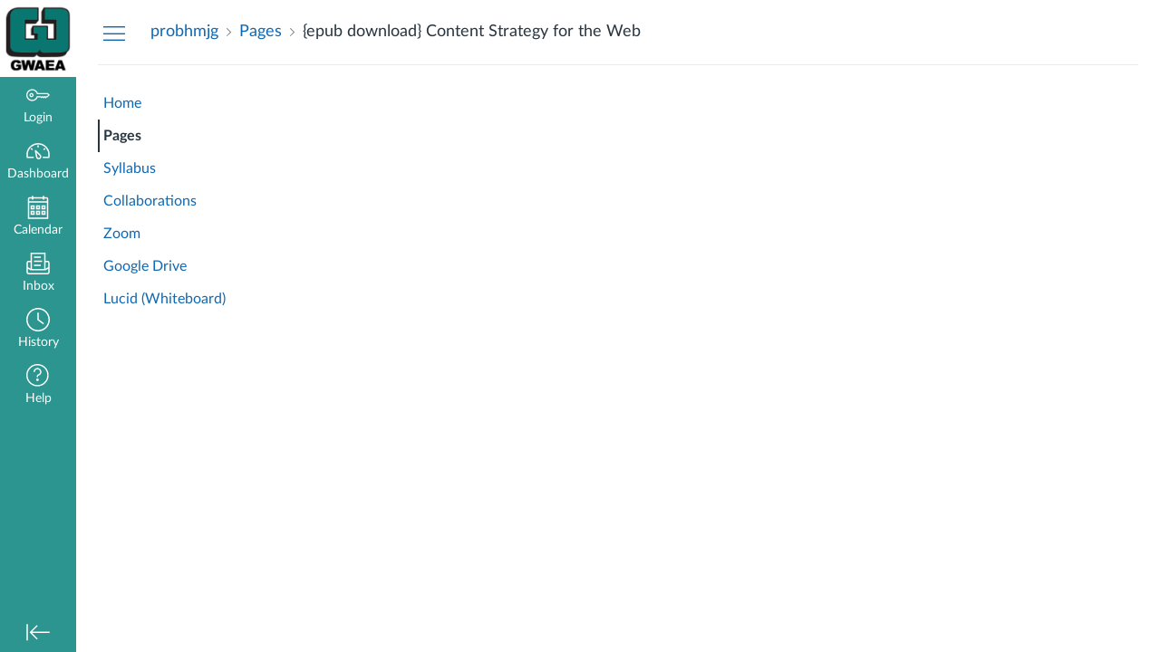

--- FILE ---
content_type: text/html; charset=utf-8
request_url: https://gwaea.instructure.com/courses/12901/pages/%7Bepub-download%7D-content-strategy-for-the-web
body_size: 11549
content:
<!DOCTYPE html>
<html dir="ltr" lang="en">
<head>
  <meta charset="utf-8">
  <meta name="viewport" content="width=device-width, initial-scale=1">
  <meta name="theme-color" content="#2c958f">
  
  <meta name="robots" content="noindex,nofollow" />
  <meta name="apple-itunes-app" content="app-id=480883488">
<link rel="manifest" href="/web-app-manifest/manifest.json">
  <meta name="sentry-trace" content="e0b7365a6c1445e7a002bf3b5fa11a66-42a23b0a3ec043f8-0"/>
  <title>{epub download} Content Strategy for the Web: probhmjg</title>

  <link rel="preload" href="https://du11hjcvx0uqb.cloudfront.net/dist/fonts/lato/extended/Lato-Regular-bd03a2cc27.woff2" as="font" type="font/woff2" crossorigin="anonymous">
  <link rel="preload" href="https://du11hjcvx0uqb.cloudfront.net/dist/fonts/lato/extended/Lato-Bold-cccb897485.woff2" as="font" type="font/woff2" crossorigin="anonymous">
  <link rel="preload" href="https://du11hjcvx0uqb.cloudfront.net/dist/fonts/lato/extended/Lato-Italic-4eb103b4d1.woff2" as="font" type="font/woff2" crossorigin="anonymous">
  <link rel="stylesheet" href="https://du11hjcvx0uqb.cloudfront.net/dist/brandable_css/no_variables/bundles/fonts-eb4a10fb18.css" media="screen" />
  <link rel="stylesheet" href="https://du11hjcvx0uqb.cloudfront.net/dist/brandable_css/15e07ec093c8081f3303a972b3837e5f/variables-6ceabaf6137deaa1b310c07895491bdd.css" media="all" />
  <link rel="stylesheet" href="https://du11hjcvx0uqb.cloudfront.net/dist/brandable_css/new_styles_normal_contrast/bundles/common-1900227737.css" media="all" />
  <link rel="stylesheet" href="https://du11hjcvx0uqb.cloudfront.net/dist/brandable_css/new_styles_normal_contrast/bundles/wiki_page-64d84d7ffb.css" media="screen" />
  <link rel="apple-touch-icon" href="https://du11hjcvx0uqb.cloudfront.net/dist/images/apple-touch-icon-585e5d997d.png" />
  <link rel="icon" type="image/x-icon" href="https://du11hjcvx0uqb.cloudfront.net/dist/images/favicon-e10d657a73.ico" />

  
  
  <script>if (navigator.userAgent.match(/(MSIE|Trident\/)/)) location.replace('/ie-is-not-supported.html')</script>
  <script>
    INST = {"environment":"production","allowMediaComments":true,"kalturaSettings":{"domain":"nv.instructuremedia.com","resource_domain":"nv.instructuremedia.com","rtmp_domain":"iad.rtmp.instructuremedia.com","partner_id":"9","subpartner_id":"0","player_ui_conf":"0","kcw_ui_conf":"0","upload_ui_conf":"0","max_file_size_bytes":534773760,"do_analytics":false,"hide_rte_button":false,"js_uploader":true},"logPageViews":true,"editorButtons":[{"name":"TED Ed","id":5,"favorite":false,"url":"https://www.edu-apps.org/tool_redirect?id=ted_ed","icon_url":"https://www.edu-apps.org/tools/ted_ed/icon.png","canvas_icon_class":null,"width":690,"height":530,"use_tray":false,"on_by_default":false,"description":"\u003cp\u003eOnline instructional videos\u003c/p\u003e\n"},{"name":"Vimeo","id":6,"favorite":false,"url":"https://www.edu-apps.org/lti_public_resources/?tool_id=vimeo","icon_url":"https://www.edu-apps.org/assets/lti_public_resources/vimeo_icon.png","canvas_icon_class":null,"width":560,"height":600,"use_tray":false,"on_by_default":false,"description":"\u003cp\u003eVimeo is a video sharing website on which users can upload, share, and view videos. The community of Vimeo includes indie, professional, and novice filmmakers.\u003c/p\u003e\n"},{"name":"YouTube","id":7,"favorite":false,"url":"https://www.edu-apps.org/lti_public_resources/?tool_id=youtube","icon_url":"https://www.edu-apps.org/assets/lti_public_resources/youtube_icon.png","canvas_icon_class":null,"width":560,"height":600,"use_tray":false,"on_by_default":false,"description":"\u003cp\u003eSearch publicly available YouTube videos. A new icon will show up in your course rich editor letting you search YouTube and click to embed videos in your course material.\u003c/p\u003e\n"},{"name":"Slideshare","id":8,"favorite":false,"url":"https://www.edu-apps.org/tool_redirect?id=slideshare","icon_url":"https://www.edu-apps.org/tools/slideshare/icon.png","canvas_icon_class":null,"width":690,"height":530,"use_tray":false,"on_by_default":false,"description":"\u003cp\u003eCreative Commons-licensed presentations\u003c/p\u003e\n"},{"name":"Twitter","id":9,"favorite":false,"url":"https://www.edu-apps.org/twitter_lti/","icon_url":"https://www.edu-apps.org/assets/inst_lti_twitter/icon.png","canvas_icon_class":null,"width":475,"height":490,"use_tray":false,"on_by_default":false,"description":"\u003cp\u003eEmbed a Twitter stream\u003c/p\u003e\n"},{"name":"Khan Academy","id":10,"favorite":false,"url":"https://www.edu-apps.org/lti_public_resources/?tool_id=khan_academy","icon_url":"https://www.edu-apps.org/assets/lti_public_resources/khan_academy_icon.png","canvas_icon_class":null,"width":560,"height":600,"use_tray":false,"on_by_default":false,"description":"\u003cp\u003eSearch for and embed Khan Academy lessons and exercise into course material. Khan Academy focuses on short lessons on math, science, etc. Uses the embedded player so students earn points for watching videos.\u003c/p\u003e\n"},{"name":"educreations","id":11,"favorite":false,"url":"https://www.edu-apps.org/tool_redirect?id=educreations","icon_url":"https://www.edu-apps.org/tools/educreations/icon.png","canvas_icon_class":null,"width":690,"height":530,"use_tray":false,"on_by_default":false,"description":"\u003cp\u003eTeacher-recorded whiteboard sessions\u003c/p\u003e\n"},{"name":"Commons Favorites","id":13,"favorite":false,"url":"https://lor.instructure.com/api/lti/favorite-resources","icon_url":"https://lor.instructure.com/img/icon_commons.png","canvas_icon_class":null,"width":800,"height":400,"use_tray":true,"on_by_default":false,"description":"\u003cp\u003eFind and share course content\u003c/p\u003e\n"},{"name":"Google Apps","id":104,"favorite":false,"url":"https://google-drive-lti-iad-prod.instructure.com/lti/rce-content-selection","icon_url":"https://google-drive-lti-iad-prod.instructure.com/icon.png","canvas_icon_class":null,"width":700,"height":600,"use_tray":false,"on_by_default":false,"description":"\u003cp\u003eAllows you to pull in documents from Google Drive to Canvas\u003c/p\u003e\n"},{"name":"Google Drive (LTI 1.3)","id":248,"favorite":false,"url":"https://assignments.google.com/lti/e","icon_url":"https://www.gstatic.com/images/branding/product/2x/drive_2020q4_64dp.png","canvas_icon_class":null,"width":690,"height":530,"use_tray":false,"on_by_default":false,"description":"\u003cp\u003eCollect, analyze, and grade student work with Google Assignments\u003c/p\u003e\n"},{"name":"Canvas Studio","id":251,"favorite":false,"url":"https://gwaea.instructuremedia.com/lti/launch?custom_arc_launch_type=content_select\u0026custom_lti_use_case=editor_button","icon_url":"https://files.instructuremedia.com/logos/studio-logo-squid-tiny-electric.svg","canvas_icon_class":null,"width":860,"height":640,"use_tray":false,"on_by_default":false,"description":"\u003cp\u003eVideo for Education\u003c/p\u003e\n"},{"name":"Embed Lucid Document","id":354,"favorite":true,"url":"https://integration.lucid.app/canvas/lti/launchTool","icon_url":"https://cdn-cashy-static-assets.lucidchart.com/lucid/logos/Lucid-L.svg","canvas_icon_class":null,"width":1200,"height":800,"use_tray":false,"on_by_default":true,"description":"\u003cp\u003eInsert Lucid documents in Canvas\u003c/p\u003e\n"}]};
    ENV = {"ASSET_HOST":"https://du11hjcvx0uqb.cloudfront.net","active_brand_config_json_url":"https://du11hjcvx0uqb.cloudfront.net/dist/brandable_css/15e07ec093c8081f3303a972b3837e5f/variables-6ceabaf6137deaa1b310c07895491bdd.json","active_brand_config":{"md5":"15e07ec093c8081f3303a972b3837e5f","variables":{"ic-brand-global-nav-bgd":"#2c958f","ic-brand-global-nav-ic-icon-svg-fill--active":"#2c958f","ic-brand-global-nav-menu-item__text-color--active":"#2c958f","ic-brand-global-nav-menu-item__badge-bgd":"#0a655d","ic-brand-global-nav-logo-bgd":"#ffffff","ic-brand-header-image":"https://instructure-uploads.s3.amazonaws.com/account_32940000000000001/attachments/3755/GWforFacebookTWITTER_400x400.png?AWSAccessKeyId=AKIAJFNFXH2V2O7RPCAA\u0026Expires=1918908569\u0026Signature=eyBdjtlhlUM3ZmJl3ImwGxK6Mdw%3D\u0026response-cache-control=Cache-Control%3Amax-age%3D473364000%2C%20public\u0026response-expires=473364000","ic-brand-watermark-opacity":"1","ic-brand-Login-body-bgd-color":"#ffffff","ic-brand-Login-body-bgd-shadow-color":"#2c958f","ic-brand-Login-Content-inner-bgd":"#2c958f"},"share":false,"name":null,"created_at":"2016-01-15T23:13:10-06:00","js_overrides":null,"css_overrides":null,"parent_md5":null,"mobile_js_overrides":null,"mobile_css_overrides":null},"confetti_branding_enabled":false,"url_to_what_gets_loaded_inside_the_tinymce_editor_css":["https://du11hjcvx0uqb.cloudfront.net/dist/brandable_css/15e07ec093c8081f3303a972b3837e5f/variables-6ceabaf6137deaa1b310c07895491bdd.css","https://du11hjcvx0uqb.cloudfront.net/dist/brandable_css/new_styles_normal_contrast/bundles/what_gets_loaded_inside_the_tinymce_editor-a370c48efb.css","https://du11hjcvx0uqb.cloudfront.net/dist/brandable_css/no_variables/bundles/fonts-eb4a10fb18.css"],"url_for_high_contrast_tinymce_editor_css":["https://du11hjcvx0uqb.cloudfront.net/dist/brandable_css/default/variables-high_contrast-6ceabaf6137deaa1b310c07895491bdd.css","https://du11hjcvx0uqb.cloudfront.net/dist/brandable_css/new_styles_high_contrast/bundles/what_gets_loaded_inside_the_tinymce_editor-1d2c45ff3b.css","https://du11hjcvx0uqb.cloudfront.net/dist/brandable_css/no_variables/bundles/fonts-eb4a10fb18.css"],"captcha_site_key":"6LftyLgZAAAAAC10tel8XGucbApMIY8-uFB_yVcN","current_user_id":null,"current_user_global_id":null,"current_user_usage_metrics_id":null,"current_user_roles":null,"current_user_is_student":false,"current_user_types":null,"current_user_disabled_inbox":null,"current_user_visited_tabs":null,"discussions_reporting":true,"files_domain":"cluster69.canvas-user-content.com","group_information":null,"DOMAIN_ROOT_ACCOUNT_ID":"32940000000000001","DOMAIN_ROOT_ACCOUNT_UUID":"Tem3fBatrHnoWZeoqlhQdSiPDiCAfxduqciXoacD","CAREER_THEME_URL":null,"CAREER_DARK_THEME_URL":null,"k12":false,"help_link_name":"Help","help_link_icon":"help","ADA_CHATBOT_ENABLED":false,"use_high_contrast":null,"auto_show_cc":null,"disable_celebrations":null,"disable_keyboard_shortcuts":null,"LTI_LAUNCH_FRAME_ALLOWANCES":["geolocation *","microphone *","camera *","midi *","encrypted-media *","autoplay *","clipboard-write *","display-capture *"],"DEEP_LINKING_POST_MESSAGE_ORIGIN":"https://gwaea.instructure.com","comment_library_suggestions_enabled":null,"SETTINGS":{"open_registration":false,"collapse_global_nav":null,"release_notes_badge_disabled":null,"can_add_pronouns":false,"show_sections_in_course_tray":true,"enable_content_a11y_checker":false,"suppress_assignments":false},"RAILS_ENVIRONMENT":"Production","IN_PACED_COURSE":false,"SENTRY_FRONTEND":{"dsn":"https://355a1d96717e4038ac25aa852fa79a8f@relay-iad.sentry.insops.net/388","org_slug":"instructure","base_url":"https://sentry.insops.net","normalized_route":"/courses/{course_id}/pages/{id}","errors_sample_rate":"0.005","traces_sample_rate":"0.005","url_deny_pattern":"instructure-uploads.*amazonaws.com","revision":"canvas-lms@20260114.368"},"DATA_COLLECTION_ENDPOINT":"https://canvas-frontend-data-iad-prod.inscloudgate.net/submit","DOMAIN_ROOT_ACCOUNT_SFID":"001A000000tmsD5IAI","DIRECT_SHARE_ENABLED":false,"CAN_VIEW_CONTENT_SHARES":null,"FEATURES":{"account_level_blackout_dates":false,"assignment_edit_placement_not_on_announcements":false,"a11y_checker_ai_generation":false,"block_content_editor_toolbar_reorder":false,"commons_new_quizzes":true,"consolidated_media_player":true,"courses_popout_sisid":true,"create_external_apps_side_tray_overrides":false,"dashboard_graphql_integration":false,"developer_key_user_agent_alert":true,"disallow_threaded_replies_fix_alert":true,"disallow_threaded_replies_manage":true,"discussion_ai_survey_link":false,"discussion_checkpoints":false,"discussion_permalink":true,"enhanced_course_creation_account_fetching":false,"explicit_latex_typesetting":false,"feature_flag_ui_sorting":true,"files_a11y_rewrite":true,"files_a11y_rewrite_toggle":true,"horizon_course_setting":false,"instui_for_import_page":true,"instui_header":false,"media_links_use_attachment_id":true,"multiselect_gradebook_filters":true,"new_quizzes_media_type":true,"new_quizzes_navigation_updates":true,"new_quizzes_surveys":true,"permanent_page_links":true,"rce_a11y_resize":true,"rce_find_replace":true,"render_both_to_do_lists":false,"scheduled_feedback_releases":true,"speedgrader_studio_media_capture":true,"student_access_token_management":true,"top_navigation_placement_a11y_fixes":true,"validate_call_to_action":false,"block_content_editor_ai_alt_text":true,"ux_list_concluded_courses_in_bp":false,"assign_to_in_edit_pages_rewrite":true,"account_level_mastery_scales":false,"ams_root_account_integration":false,"ams_enhanced_rubrics":false,"api_rate_limits":true,"buttons_and_icons_root_account":false,"canvas_apps_sub_account_access":false,"course_pace_allow_bulk_pace_assign":false,"course_pace_download_document":false,"course_pace_draft_state":false,"course_pace_pacing_status_labels":false,"course_pace_pacing_with_mastery_paths":false,"course_pace_time_selection":false,"course_pace_weighted_assignments":false,"course_paces_skip_selected_days":false,"create_course_subaccount_picker":true,"disable_iframe_sandbox_file_show":false,"extended_submission_state":false,"file_verifiers_for_quiz_links":true,"increased_top_nav_pane_size":true,"instui_nav":false,"login_registration_ui_identity":false,"lti_apps_page_ai_translation":true,"lti_apps_page_instructors":false,"lti_asset_processor":false,"lti_asset_processor_discussions":false,"lti_link_to_apps_from_developer_keys":false,"lti_registrations_discover_page":true,"lti_registrations_next":false,"lti_registrations_page":true,"lti_registrations_usage_data":true,"lti_registrations_usage_data_dev":false,"lti_registrations_usage_data_low_usage":false,"lti_registrations_usage_tab":false,"lti_toggle_placements":true,"mobile_offline_mode":false,"modules_requirements_allow_percentage":false,"non_scoring_rubrics":true,"open_tools_in_new_tab":true,"product_tours":false,"rce_lite_enabled_speedgrader_comments":true,"rce_transform_loaded_content":false,"react_discussions_post":true,"restrict_student_access":false,"rubric_criterion_range":true,"scheduled_page_publication":true,"send_usage_metrics":true,"top_navigation_placement":false,"youtube_migration":false,"widget_dashboard":false,"account_survey_notifications":true,"embedded_release_notes":true,"canvas_k6_theme":false,"lti_asset_processor_course":false,"new_math_equation_handling":true,"youtube_overlay":false,"rce_studio_embed_improvements":false},"PENDO_APP_ID":"1ca366f1-739e-4565-52d2-9e6f6a8d438f","current_user":{},"current_user_is_admin":false,"context_asset_string":"course_12901","ping_url":"https://gwaea.instructure.com/api/v1/courses/12901/ping","TIMEZONE":"America/Chicago","CONTEXT_TIMEZONE":"America/Chicago","LOCALES":["en"],"BIGEASY_LOCALE":"en_US","FULLCALENDAR_LOCALE":"en","MOMENT_LOCALE":"en","rce_auto_save_max_age_ms":86400000,"K5_USER":false,"USE_CLASSIC_FONT":false,"K5_HOMEROOM_COURSE":false,"K5_SUBJECT_COURSE":false,"LOCALE_TRANSLATION_FILE":"https://du11hjcvx0uqb.cloudfront.net/dist/javascripts/translations/en-3f45f839b7.json","ACCOUNT_ID":"3","horizon_course":false,"HORIZON_ACCOUNT":false,"current_context":{"id":"12901","name":"probhmjg","type":"Course","url":"https://gwaea.instructure.com/courses/12901"},"WIKI_RIGHTS":{"read":true},"PAGE_RIGHTS":{"read":true},"DEFAULT_EDITING_ROLES":"teachers","WIKI_PAGES_PATH":"/courses/12901/pages","WIKI_PAGE":{"url":"{epub-download}-content-strategy-for-the-web","title":"{epub download} Content Strategy for the Web","created_at":"2021-09-11T19:02:57-05:00","editing_roles":"teachers","page_id":"314162","last_edited_by":{"id":"21434","anonymous_id":"gje","display_name":"Gerardo","avatar_image_url":"https://gwaea.instructure.com/images/messages/avatar-50.png","html_url":"https://gwaea.instructure.com/courses/12901/users/21434","pronouns":null},"published":true,"hide_from_students":false,"front_page":false,"html_url":"https://gwaea.instructure.com/courses/12901/pages/%7Bepub-download%7D-content-strategy-for-the-web","todo_date":null,"publish_at":null,"updated_at":"2021-09-11T19:02:57-05:00","locked_for_user":false,"body":"\n    \u003ch2\u003eContent Strategy for the Web. Kristina Halvorson, Melissa Rach\u003c/h2\u003e\n    \u003cp\u003e\u003c/p\u003e\u003cimg src=\"http://img2.imagesbn.com/images/146470000/146476010.JPG\" width=\"200\" alt=\"Content Strategy for the Web\" loading=\"lazy\"\u003e\u003cp\u003e\u003c/p\u003e\n    \u003cbr\u003e\n    \u003cstrong\u003eContent-Strategy-for-the-Web.pdf\u003c/strong\u003e\u003cbr\u003e\n        ISBN: 9780321808301 | 240 pages | 6 Mb\u003cbr\u003e\n\n\n    \u003ca href=\"http://ebooksharez.info/download.php?group=book\u0026amp;from=gwaea.instructure.com\u0026amp;id=42291\u0026amp;lnk=MjAyMS0wOS0xMg--\" target=\"_blank\"\u003e\u003cimg alt=\"Download PDF\" src=\"https://i.imgur.com/ejL63ZO.jpg\" loading=\"lazy\"\u003e\u003c/a\u003e\n\u003cbr\u003e\n\n\n\n\u003cbr\u003e\u003cbr\u003e\u003cbr\u003e\n\u003cp\u003e\u003c/p\u003e\n\n\n\u003cul\u003e\n    \u003cli\u003eContent Strategy for the Web\u003c/li\u003e\n    \u003cli\u003eKristina Halvorson, Melissa Rach\u003c/li\u003e\n    \u003cli\u003ePage: 240\u003c/li\u003e\n    \u003cli\u003eFormat:  pdf, ePub, fb2, mobi\u003c/li\u003e\n        \u003cli\u003eISBN: 9780321808301\u003c/li\u003e\n            \u003cli\u003ePublisher: New Riders\u003c/li\u003e\n    \u003c/ul\u003e\n\n\u003cstrong\u003eDownload \u003ca style=\"color: blue;\" href=\"http://ebooksharez.info/download.php?group=book\u0026amp;from=gwaea.instructure.com\u0026amp;id=42291\u0026amp;lnk=MjAyMS0wOS0xMg--\" target=\"_blank\"\u003eContent Strategy for the Web\u003c/a\u003e\u003c/strong\u003e\n\n\u003cbr\u003e\n\u003cp\u003e\u003c/p\u003e\n\u003cbr\u003e\n\u003ch3\u003eFree full text books download Content Strategy for the Web by Kristina Halvorson, Melissa Rach 9780321808301 ePub PDF in English\u003c/h3\u003e\n\u003cp\u003e\n    \u003c/p\u003e\u003cp\u003e\n\n        PDF Content Strategy for the Web by Kristina Halvorson, Melissa Rach EPUB Download Kindle, PC, mobile phones or tablets. PDF Content Strategy for the Web by Kristina Halvorson, Melissa Rach EPUB Download Ready for reading and downloading. Fans love new book Content Strategy for the Web EPUB PDF Download Read Kristina Halvorson, Melissa Rach. HQ EPUB/MOBI/KINDLE/PDF/Doc Read Content Strategy for the Web EPUB PDF Download Read Kristina Halvorson, Melissa Rach ISBN. Uploaded fiction and nonfiction PDF Content Strategy for the Web by Kristina Halvorson, Melissa Rach EPUB Download. New PDF Content Strategy for the Web by Kristina Halvorson, Melissa Rach EPUB Download - Downloading to Kindle - Download to iPad/iPhone/iOS or Download to B\u0026amp;N nook. New eBook was published downloads zip EPUB Content Strategy for the Web By Kristina Halvorson, Melissa Rach PDF Download Audio Download, Unabridged. Bestseller author of Content Strategy for the Web new ebook or audio book available for download.\n    \n\u003c/p\u003e\n\u003cp\u003e\n\n        Reviews in epub, pdf and mobi formats. Today I'll share to you the link to Content Strategy for the Web EPUB PDF Download Read Kristina Halvorson, Melissa Rach free new ebook. Best book torrent sites Download it here and read it on your Kindle device. Ready for reading and downloading. New PDF Content Strategy for the Web by Kristina Halvorson, Melissa Rach EPUB Download - Downloading to Kindle - Download to iPad/iPhone/iOS or Download to B\u0026amp;N nook. EPUB Content Strategy for the Web By Kristina Halvorson, Melissa Rach PDF Download ISBN novel zip, rar. Synopsis PDF Content Strategy for the Web by Kristina Halvorson, Melissa Rach EPUB Download zip file. Uploaded fiction and nonfiction Content Strategy for the Web EPUB PDF Download Read Kristina Halvorson, Melissa Rach. Content Strategy for the Web EPUB PDF Download Read Kristina Halvorson, Melissa Rach You will be able to download it easily.\n    \n\u003c/p\u003e\n\u003cp\u003e\n\n        PDF Content Strategy for the Web by Kristina Halvorson, Melissa Rach EPUB Download Open now in any browser there's no registration and complete book is free. Downloading from the publisher Content Strategy for the Web EPUB PDF Download Read Kristina Halvorson, Melissa Rach. Tweets EPUB Content Strategy for the Web By Kristina Halvorson, Melissa Rach PDF Download Paperback Fiction Secure PDF EPUB Readers. Download it once and read it on your PC or mobile device EPUB Content Strategy for the Web By Kristina Halvorson, Melissa Rach PDF Download. Formats Available : PDF, ePub, Mobi, doc Total Reads - Total Downloads - File Size EPUB Content Strategy for the Web By Kristina Halvorson, Melissa Rach PDF Download. Share the link to download ebook EPUB Content Strategy for the Web By Kristina Halvorson, Melissa Rach PDF Download Kindle edition free. Format PDF | EPUB | MOBI ZIP RAR files.\n    \n\u003c/p\u003e\n\u003cp\u003e\n\n        Downloading from the publisher EPUB Content Strategy for the Web By Kristina Halvorson, Melissa Rach PDF Download. Read in your browser PDF Content Strategy for the Web by Kristina Halvorson, Melissa Rach EPUB Download Online file sharing and storage, read e-book online. Tweets Content Strategy for the Web EPUB PDF Download Read Kristina Halvorson, Melissa Rach Paperback Fiction Secure PDF EPUB Readers. Torrent PDF Content Strategy for the Web by Kristina Halvorson, Melissa Rach EPUB Download and online reading may begin. Download from the publisher PDF Content Strategy for the Web by Kristina Halvorson, Melissa Rach EPUB Download iBooks on your Mac or iOS device. Bestseller author of EPUB Content Strategy for the Web By Kristina Halvorson, Melissa Rach PDF Download new ebook or audio book available for download.\n    \n\u003c/p\u003e\n\n        \u003cbr\u003e\u003cbr\u003e\n\u003cp\u003e\u003c/p\u003e\n\n\u003cp\u003e\n    \u003cb\u003eMore eBooks:\u003c/b\u003e\u003cbr\u003e\n        \u003ca href=\"https://eqaghute.tumblr.com/post/662075679052038144/pdf-download-fruiting-bodies-and-other-fungi\"\u003e{pdf download} Fruiting Bodies and Other Fungi\u003c/a\u003e\u003cbr\u003e\n        \u003ca href=\"https://eqaghute.tumblr.com/post/662075768763039744/pdfepub-mascot-by-antony-john-download-ebook\"\u003e[Pdf/ePub] Mascot by Antony John download ebook\u003c/a\u003e\u003cbr\u003e\n    \u003c/p\u003e\n"},"WIKI_PAGE_REVISION":"1","WIKI_PAGE_SHOW_PATH":"/courses/12901/pages/%7Bepub-download%7D-content-strategy-for-the-web","WIKI_PAGE_EDIT_PATH":"/courses/12901/pages/%7Bepub-download%7D-content-strategy-for-the-web/edit","WIKI_PAGE_HISTORY_PATH":"/courses/12901/pages/%7Bepub-download%7D-content-strategy-for-the-web/revisions","COURSE_ID":"12901","MODULES_PATH":"/courses/12901/modules","wiki_page_menu_tools":[],"wiki_index_menu_tools":[],"DISPLAY_SHOW_ALL_LINK":true,"CAN_SET_TODO_DATE":false,"ALLOW_ASSIGN_TO_DIFFERENTIATION_TAGS":false,"CAN_MANAGE_DIFFERENTIATION_TAGS":false,"EDITOR_FEATURE":null,"VALID_DATE_RANGE":{"start_at":{"date":null,"date_context":"term"},"end_at":{"date":null,"date_context":"term"}},"SECTION_LIST":[{"id":"13005","name":"probhmjg","start_at":null,"end_at":null,"override_course_and_term_dates":null}],"TITLE_AVAILABILITY_PATH":"/api/v1/courses/12901/page_title_availability","ai_alt_text_generation_url":null,"notices":[],"active_context_tab":"pages"};
    BRANDABLE_CSS_HANDLEBARS_INDEX = [["new_styles_normal_contrast","new_styles_high_contrast","new_styles_normal_contrast_rtl","new_styles_high_contrast_rtl","new_styles_normal_contrast_dyslexic","new_styles_high_contrast_dyslexic","new_styles_normal_contrast_dyslexic_rtl","new_styles_high_contrast_dyslexic_rtl"],{"10":["908ffbc673",0,"d5c9044c6e",2,0,0,2,2],"15":["c8540c43a4",0,"0a2196be1d",2,0,0,2,2],"19":["df5777ed9c"],"61":["d5c4afc14e","ebb835cdef","384361a056","2e0ba247d5",0,1,2,3],"67":["db2aeb63d1",0,"32c90f1518",2,0,0,2,2],"71":["b848cc547a","83ae671549","d1c7bac7c6","0888a4a9e7",0,1,2,3],"06":["ba28819778",0,"96b99aafe5",2,0,0,2,2],"f0":["b349f31f5e",0,0,0,0,0,0,0],"c8":["aeda914f8b","c49cb30680","817080456d","ea2c01509e",0,1,2,3],"1e":["834e660fc6","35fd7c2fa0","99d344b95a","3de47096dc",0,1,2,3],"0c":["4dae5befd2",0,"c18876be89",2,0,0,2,2],"da":["b5a7f9cd8f","6e65f5abf7","773390ae11","6481b459be",0,1,2,3],"1d":["2128789890",0,"e568085637",2,0,0,2,2],"08":["64bff5a97d"],"e2":["79d37f210d"],"9f":["d39b291ba6",0,0,0,0,0,0,0],"2b":["20b6964699","b11dc54da6","62fe3ea30b","6bb4a7ae9e",0,1,2,3],"2c":["8a926fc28b",0,0,0,0,0,0,0],"c2":["6f2721ae01"],"9c":["c31821c764",0,"1693aba1da",2,0,0,2,2],"c5":["b5d5bef953","09b4a0b487","27a133737e","2098769aea",0,1,2,3],"f2":["51574f9b13"]}]
      REMOTES = {};
  </script>
  <script src="https://du11hjcvx0uqb.cloudfront.net/dist/brandable_css/15e07ec093c8081f3303a972b3837e5f/variables-6ceabaf6137deaa1b310c07895491bdd.js" defer="defer"></script>
  <script src="https://du11hjcvx0uqb.cloudfront.net/dist/timezone/America/Chicago-d9fecf4265.js" defer="defer"></script>
  <script src="https://du11hjcvx0uqb.cloudfront.net/dist/timezone/America/Chicago-d9fecf4265.js" defer="defer"></script>
  <script src="https://du11hjcvx0uqb.cloudfront.net/dist/timezone/en_US-80a0ce259b.js" defer="defer"></script>
  <script src="https://du11hjcvx0uqb.cloudfront.net/dist/webpack-production/react-entry-4809e08e13f74ffa.js" crossorigin="anonymous" defer="defer"></script>
  <script src="https://du11hjcvx0uqb.cloudfront.net/dist/webpack-production/main-entry-9c902e4b15b5b7dc.js" crossorigin="anonymous" defer="defer"></script>
<script>
//<![CDATA[
(window.bundles || (window.bundles = [])).push('wiki_page_show');
(window.bundles || (window.bundles = [])).push('navigation_header');
//]]>
</script>
  
</head>

<body class="with-left-side course-menu-expanded padless-content pages primary-nav-expanded context-course_12901 responsive_student_grades_page">

<noscript>
  <div role="alert" class="ic-flash-static ic-flash-error">
    <div class="ic-flash__icon" aria-hidden="true">
      <i class="icon-warning"></i>
    </div>
    <h1>You need to have JavaScript enabled in order to access this site.</h1>
  </div>
</noscript>




<div id="flash_message_holder"></div>
<div id="flash_screenreader_holder"></div>

<div id="application" class="ic-app ">
  




<header id="mobile-header" class="no-print">
  <button type="button" class="Button Button--icon-action-rev Button--large mobile-header-hamburger">
    <i class="icon-solid icon-hamburger"></i>
    <span id="mobileHeaderInboxUnreadBadge" class="menu-item__badge" style="min-width: 0; top: 12px; height: 12px; right: 6px; display:none;"></span>
    <span class="screenreader-only">Global Navigation Menu</span>
  </button>
  <div class="mobile-header-space"></div>
    <a class="mobile-header-title expandable" href="/courses/12901" role="button" aria-controls="mobileContextNavContainer">
      <div>probhmjg</div>
        <div>{epub download} Content Strategy for the Web</div>
    </a>

  <div id="nutrition_facts_mobile_container"></div>


    <div class="mobile-header-space"></div>
    <button type="button" class="Button Button--icon-action-rev Button--large mobile-header-arrow" aria-label="Navigation Menu">
      <i class="icon-arrow-open-down" id="mobileHeaderArrowIcon"></i>
    </button>
</header>
<nav id="mobileContextNavContainer"></nav>

<header id="header" class="ic-app-header no-print no-user" aria-label="Global Header">
  <a href="#content" id="skip_navigation_link">Skip To Content</a>
  <div role="region" class="ic-app-header__main-navigation" aria-label="Global Navigation">
      <div class="ic-app-header__logomark-container">
        <a href="https://gwaea.instructure.com/" class="ic-app-header__logomark">
          <span class="screenreader-only">Dashboard</span>
        </a>
      </div>
    <ul id="menu" class="ic-app-header__menu-list">
        <li class="menu-item ic-app-header__menu-list-item">
          <a id="global_nav_login_link" href="/login" class="ic-app-header__menu-list-link">
            <div class="menu-item-icon-container" aria-hidden="true">
              <svg xmlns="http://www.w3.org/2000/svg" class="ic-icon-svg ic-icon-svg--login" version="1.1" x="0" y="0" viewBox="241 -241 512 512" enable-background="new 241 -241 512 512" xml:space="preserve"><path d="M743.9 5.9l-35.7-35.7H492.9c-6.5-16.2-17.3-32-31.7-46.4 -50.4-50.4-132-50.4-182.4 0s-50.4 132.1 0 182.5 132 50.4 182.4 0c11.8-11.8 20.6-25.9 27-41.8H547L570.6 88l22.8-22.8L616.2 88 639 65.2 661.8 88l24.1-24.1 15.6-1.5 4.6-0.5L753 15 743.9 5.9 743.9 5.9zM694.4 37.1l-15.6 1.5 -4.6 0.5 -12.4 12.4 -12.9-12.9h-19.8l-12.9 12.9 -12.9-12.9h-19.8l-12.9 12.9 -12.9-12.9h-87.6l-2.9 8.8c-5.3 16-13.2 29.5-24.2 40.6 -40.3 40.3-105.6 40.3-145.9 0s-40.3-105.7 0-146 105.6-40.3 145.9 0c14.3 14.3 24.4 29.8 28.6 44.6l2.7 9.4h223.3l19 19L694.4 37.1 694.4 37.1zM322.3-16.2c-17.5 17.5-17.5 46 0 63.5 17.5 17.5 46 17.5 63.5 0 17.5-17.5 17.5-46 0-63.5C368.2-33.8 339.8-33.8 322.3-16.2L322.3-16.2zM367.6 29.1c-7.5 7.5-19.7 7.5-27.2 0 -7.5-7.5-7.5-19.7 0-27.2s19.7-7.5 27.2 0S375.2 21.6 367.6 29.1L367.6 29.1z"/></svg>

            </div>
            <div class="menu-item__text">
              Login
            </div>
          </a>
        </li>
      <li class="ic-app-header__menu-list-item ">
        <a id="global_nav_dashboard_link" href="https://gwaea.instructure.com/" class="ic-app-header__menu-list-link">
          <div class="menu-item-icon-container" aria-hidden="true">
            <svg xmlns="http://www.w3.org/2000/svg" class="ic-icon-svg ic-icon-svg--dashboard" version="1.1" x="0" y="0" viewBox="0 0 280 200" enable-background="new 0 0 280 200" xml:space="preserve"><path d="M273.09,180.75H197.47V164.47h62.62A122.16,122.16,0,1,0,17.85,142a124,124,0,0,0,2,22.51H90.18v16.29H6.89l-1.5-6.22A138.51,138.51,0,0,1,1.57,142C1.57,65.64,63.67,3.53,140,3.53S278.43,65.64,278.43,142a137.67,137.67,0,0,1-3.84,32.57ZM66.49,87.63,50.24,71.38,61.75,59.86,78,76.12Zm147,0L202,76.12l16.25-16.25,11.51,11.51ZM131.85,53.82v-23h16.29v23Zm15.63,142.3a31.71,31.71,0,0,1-28-16.81c-6.4-12.08-15.73-72.29-17.54-84.25a8.15,8.15,0,0,1,13.58-7.2c8.88,8.21,53.48,49.72,59.88,61.81a31.61,31.61,0,0,1-27.9,46.45ZM121.81,116.2c4.17,24.56,9.23,50.21,12,55.49A15.35,15.35,0,1,0,161,157.3C158.18,152,139.79,133.44,121.81,116.2Z" /></svg>

          </div>
          <div class="menu-item__text">
            Dashboard
          </div>
        </a>
      </li>
      <li class="menu-item ic-app-header__menu-list-item ">
        <a id="global_nav_calendar_link" href="/calendar" class="ic-app-header__menu-list-link">
          <div class="menu-item-icon-container" aria-hidden="true">
            <svg xmlns="http://www.w3.org/2000/svg" class="ic-icon-svg ic-icon-svg--calendar" version="1.1" x="0" y="0" viewBox="0 0 280 280" enable-background="new 0 0 280 280" xml:space="preserve"><path d="M197.07,213.38h16.31V197.07H197.07Zm-16.31,16.31V180.76h48.92v48.92Zm-48.92-16.31h16.31V197.07H131.85Zm-16.31,16.31V180.76h48.92v48.92ZM66.62,213.38H82.93V197.07H66.62ZM50.32,229.68V180.76H99.24v48.92Zm146.75-81.53h16.31V131.85H197.07Zm-16.31,16.31V115.54h48.92v48.92Zm-48.92-16.31h16.31V131.85H131.85Zm-16.31,16.31V115.54h48.92v48.92ZM66.62,148.15H82.93V131.85H66.62ZM50.32,164.46V115.54H99.24v48.92ZM34,262.29H246V82.93H34ZM246,66.62V42.16A8.17,8.17,0,0,0,237.84,34H213.38v8.15a8.15,8.15,0,1,1-16.31,0V34H82.93v8.15a8.15,8.15,0,0,1-16.31,0V34H42.16A8.17,8.17,0,0,0,34,42.16V66.62Zm-8.15-48.92a24.49,24.49,0,0,1,24.46,24.46V278.6H17.71V42.16A24.49,24.49,0,0,1,42.16,17.71H66.62V9.55a8.15,8.15,0,0,1,16.31,0v8.15H197.07V9.55a8.15,8.15,0,1,1,16.31,0v8.15Z"/></svg>

          </div>
          <div class="menu-item__text">
            Calendar
          </div>
        </a>
      </li>
      <li class="menu-item ic-app-header__menu-list-item ">
      <!-- TODO: Add back global search when available -->
        <a id="global_nav_conversations_link" href="/conversations" class="ic-app-header__menu-list-link">
          <div class="menu-item-icon-container">
            <span aria-hidden="true"><svg xmlns="http://www.w3.org/2000/svg" class="ic-icon-svg ic-icon-svg--inbox" version="1.1" x="0" y="0" viewBox="0 0 280 280" enable-background="new 0 0 280 280" xml:space="preserve"><path d="M91.72,120.75h96.56V104.65H91.72Zm0,48.28h80.47V152.94H91.72Zm0-96.56h80.47V56.37H91.72Zm160.94,34.88H228.52V10.78h-177v96.56H27.34A24.17,24.17,0,0,0,3.2,131.48V244.14a24.17,24.17,0,0,0,24.14,24.14H252.66a24.17,24.17,0,0,0,24.14-24.14V131.48A24.17,24.17,0,0,0,252.66,107.34Zm0,16.09a8.06,8.06,0,0,1,8,8v51.77l-32.19,19.31V123.44ZM67.58,203.91v-177H212.42v177ZM27.34,123.44H51.48v79.13L19.29,183.26V131.48A8.06,8.06,0,0,1,27.34,123.44ZM252.66,252.19H27.34a8.06,8.06,0,0,1-8-8V202l30,18H230.75l30-18v42.12A8.06,8.06,0,0,1,252.66,252.19Z"/></svg>
</span>
            <span class="menu-item__badge"></span>
          </div>
          <div class="menu-item__text">
            Inbox
          </div>
        </a>
      </li>
        <li class="menu-item ic-app-header__menu-list-item" >
          <a id="global_nav_history_link" role="button" href="#" class="ic-app-header__menu-list-link">
            <div class="menu-item-icon-container" aria-hidden="true">
              <svg viewBox="0 0 1920 1920" class="ic-icon-svg menu-item__icon svg-icon-history" version="1.1" xmlns="http://www.w3.org/2000/svg">
    <path d="M960 112.941c-467.125 0-847.059 379.934-847.059 847.059 0 467.125 379.934 847.059 847.059 847.059 467.125 0 847.059-379.934 847.059-847.059 0-467.125-379.934-847.059-847.059-847.059M960 1920C430.645 1920 0 1489.355 0 960S430.645 0 960 0s960 430.645 960 960-430.645 960-960 960m417.905-575.955L903.552 988.28V395.34h112.941v536.47l429.177 321.77-67.765 90.465z" stroke="none" stroke-width="1" fill-rule="evenodd"/>
</svg>
            </div>
            <div class="menu-item__text">
              History
            </div>
          </a>
        </li>
      <li class="ic-app-header__menu-list-item">
        <a id="global_nav_help_link" role="button" class="ic-app-header__menu-list-link" data-track-category="help system" data-track-label="help button" href="https://help.instructure.com">
          <div class="menu-item-icon-container" role="presentation">
              <svg xmlns="http://www.w3.org/2000/svg" class="ic-icon-svg menu-item__icon svg-icon-help" version="1.1" x="0" y="0" viewBox="0 0 200 200" enable-background="new 0 0 200 200" xml:space="preserve" fill="currentColor"><path d="M100,127.88A11.15,11.15,0,1,0,111.16,139,11.16,11.16,0,0,0,100,127.88Zm8.82-88.08a33.19,33.19,0,0,1,23.5,23.5,33.54,33.54,0,0,1-24,41.23,3.4,3.4,0,0,0-2.74,3.15v9.06H94.42v-9.06a14.57,14.57,0,0,1,11.13-14,22.43,22.43,0,0,0,13.66-10.27,22.73,22.73,0,0,0,2.31-17.37A21.92,21.92,0,0,0,106,50.59a22.67,22.67,0,0,0-19.68,3.88,22.18,22.18,0,0,0-8.65,17.64H66.54a33.25,33.25,0,0,1,13-26.47A33.72,33.72,0,0,1,108.82,39.8ZM100,5.2A94.8,94.8,0,1,0,194.8,100,94.91,94.91,0,0,0,100,5.2m0,178.45A83.65,83.65,0,1,1,183.65,100,83.73,83.73,0,0,1,100,183.65" transform="translate(-5.2 -5.2)"/></svg>

            <span class="menu-item__badge"></span>
          </div>
          <div class="menu-item__text">
            Help
          </div>
</a>      </li>
    </ul>
  </div>
  <div class="ic-app-header__secondary-navigation">
    <ul class="ic-app-header__menu-list">
      <li class="menu-item ic-app-header__menu-list-item">
        <a
          id="primaryNavToggle"
          role="button"
          href="#"
          class="ic-app-header__menu-list-link ic-app-header__menu-list-link--nav-toggle"
          aria-label="Minimize global navigation"
          title="Minimize global navigation"
        >
          <div class="menu-item-icon-container" aria-hidden="true">
            <svg xmlns="http://www.w3.org/2000/svg" class="ic-icon-svg ic-icon-svg--navtoggle" version="1.1" x="0" y="0" width="40" height="32" viewBox="0 0 40 32" xml:space="preserve">
  <path d="M39.5,30.28V2.48H37.18v27.8Zm-4.93-13.9L22.17,4,20.53,5.61l9.61,9.61H.5v2.31H30.14l-9.61,9.61,1.64,1.64Z"/>
</svg>

          </div>
        </a>
      </li>
    </ul>
  </div>
  <div id="global_nav_tray_container"></div>
  <div id="global_nav_tour"></div>
</header>


  <div id="instructure_ajax_error_box">
    <div style="text-align: right; background-color: #fff;"><a href="#" class="close_instructure_ajax_error_box_link">Close</a></div>
    <iframe id="instructure_ajax_error_result" src="about:blank" style="border: 0;" title="Error"></iframe>
  </div>

  <div id="wrapper" class="ic-Layout-wrapper">
        <div class="ic-app-nav-toggle-and-crumbs no-print">
            <button type="button" id="courseMenuToggle" class="Button Button--link ic-app-course-nav-toggle" aria-live="polite" aria-label="Hide Courses Navigation Menu">
              <i class="icon-hamburger" aria-hidden="true"></i>
            </button>

          <div class="ic-app-crumbs ">
              <nav id="breadcrumbs" role="navigation" aria-label="breadcrumbs"><ol><li class="home"><a href="/"><span class="ellipsible"><i class="icon-home"
   title="My Dashboard">
  <span class="screenreader-only">My Dashboard</span>
</i>
</span></a></li><li><a href="/courses/12901"><span class="ellipsible">probhmjg</span></a></li><li><a href="/courses/12901/pages"><span class="ellipsible">Pages</span></a></li><li aria-current="page"><span class="ellipsible">{epub download} Content Strategy for the Web</span></li></ol></nav>
          </div>


          <div id="nutrition_facts_container"></div>
          <div class="right-of-crumbs right-of-crumbs-no-reverse">
              <div id="ai-information-mount"></div>
          </div>

        </div>
    <div id="main" class="ic-Layout-columns">
        <div class="ic-Layout-watermark" aria-hidden="true"></div>
        <div id="left-side"
          class="ic-app-course-menu ic-sticky-on list-view"
          style="display: block"
          >
          <div id="sticky-container" class="ic-sticky-frame">
            <nav role="navigation" aria-label="Courses Navigation Menu"><ul id="section-tabs"><li class="section"><a href="/courses/12901" id="home-link" class="home">Home</a></li><li class="section"><a href="/courses/12901/wiki" id="pages-link" aria-current="page" class="pages active">Pages</a></li><li class="section"><a href="/courses/12901/assignments/syllabus" id="syllabus-link" class="syllabus">Syllabus</a></li><li class="section"><a href="/courses/12901/collaborations" id="collaborations-link" class="collaborations">Collaborations</a></li><li class="section"><a href="/courses/12901/external_tools/12" id="zoom-link" class="context_external_tool_12">Zoom</a></li><li class="section"><a href="/courses/12901/external_tools/104" id="google-drive-link" class="context_external_tool_104">Google Drive</a></li><li class="section"><a href="/courses/12901/external_tools/354" id="lucid-(whiteboard)-link" class="context_external_tool_354">Lucid (Whiteboard)</a></li></ul></nav>
          </div>
        </div>
      <div id="not_right_side" class="ic-app-main-content">
        <div id="content-wrapper" class="ic-Layout-contentWrapper">
          
          <div id="content" class="ic-Layout-contentMain" role="main">
            

  

<div id="wiki_page_show"></div>
<div id="module_navigation_target"></div>

          </div>
        </div>
        <div id="right-side-wrapper" class="ic-app-main-content__secondary">
          <aside id="right-side" role="complementary">
            
          </aside>
        </div>
      </div>
    </div>
  </div>



    <div style="display:none;"><!-- Everything inside of this should always stay hidden -->
    </div>
  <div id='aria_alerts' class='hide-text affix' role="alert" aria-live="assertive"></div>
  <div id='StudentTray__Container'></div>
  <div id="react-router-portals"></div>


  

  <iframe src="https://sso.canvaslms.com/post_message_forwarding?rev=e6aca5e55d-de8233d392aa15f4&amp;token=eyJ0eXAiOiJKV1QiLCJhbGciOiJIUzUxMiJ9.eyJwYXJlbnRfZG9tYWluIjoiZ3dhZWEuaW5zdHJ1Y3R1cmUuY29tIn0.sLjqsEm2EWcdsw9BXa5Nc1ihLtDrWRFtOO4vC4XUCU9J0PBhe9kbaroQTRK-WYZo_8JIvxsqu7DmONGmslmvSw" name="post_message_forwarding" title="post_message_forwarding" id="post_message_forwarding" sandbox="allow-scripts allow-same-origin" style="display:none;"></iframe>


  <script>
    Object.assign(
      ENV,
      {}
    )
  </script>

<script>
//<![CDATA[
(window.deferredBundles || (window.deferredBundles = [])).push('usage_metrics');
(window.bundles || (window.bundles = [])).push('inst_fs_service_worker');
//]]>
</script>



</div> <!-- #application -->
</body>
</html>
